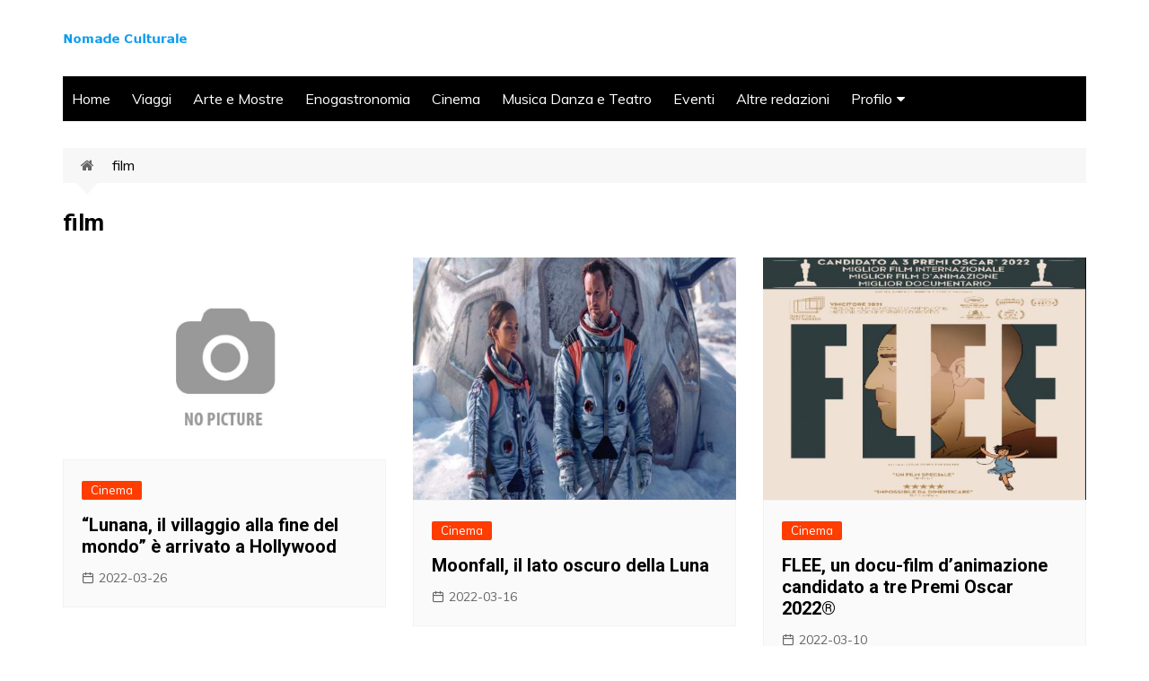

--- FILE ---
content_type: text/html; charset=UTF-8
request_url: https://antonellacecconi.it/tag/film/
body_size: 9993
content:
<!DOCTYPE html>
<html lang="it-IT">
<head>
	<meta charset="UTF-8">
	<meta name="viewport" content="initial-scale=1.0, width=device-width">
	<title>film Archivi - Nomade Culturale</title>
	<meta name='robots' content='index, follow, max-image-preview:large, max-snippet:-1, max-video-preview:-1' />

	<!-- This site is optimized with the Yoast SEO plugin v20.8 - https://yoast.com/wordpress/plugins/seo/ -->
	<link rel="canonical" href="https://antonellacecconi.it/tag/film/" />
	<link rel="next" href="https://antonellacecconi.it/tag/film/page/2/" />
	<meta property="og:locale" content="it_IT" />
	<meta property="og:type" content="article" />
	<meta property="og:title" content="film Archivi - Nomade Culturale" />
	<meta property="og:url" content="https://antonellacecconi.it/tag/film/" />
	<meta property="og:site_name" content="Nomade Culturale" />
	<meta name="twitter:card" content="summary_large_image" />
	<script type="application/ld+json" class="yoast-schema-graph">{"@context":"https://schema.org","@graph":[{"@type":"CollectionPage","@id":"https://antonellacecconi.it/tag/film/","url":"https://antonellacecconi.it/tag/film/","name":"film Archivi - Nomade Culturale","isPartOf":{"@id":"https://antonellacecconi.it/#website"},"breadcrumb":{"@id":"https://antonellacecconi.it/tag/film/#breadcrumb"},"inLanguage":"it-IT"},{"@type":"BreadcrumbList","@id":"https://antonellacecconi.it/tag/film/#breadcrumb","itemListElement":[{"@type":"ListItem","position":1,"name":"Home","item":"https://antonellacecconi.it/"},{"@type":"ListItem","position":2,"name":"film"}]},{"@type":"WebSite","@id":"https://antonellacecconi.it/#website","url":"https://antonellacecconi.it/","name":"Nomade Culturale","description":"","potentialAction":[{"@type":"SearchAction","target":{"@type":"EntryPoint","urlTemplate":"https://antonellacecconi.it/?s={search_term_string}"},"query-input":"required name=search_term_string"}],"inLanguage":"it-IT"}]}</script>
	<!-- / Yoast SEO plugin. -->


<link rel="alternate" type="application/rss+xml" title="Nomade Culturale &raquo; film Feed del tag" href="https://antonellacecconi.it/tag/film/feed/" />
<style id='wp-img-auto-sizes-contain-inline-css' type='text/css'>
img:is([sizes=auto i],[sizes^="auto," i]){contain-intrinsic-size:3000px 1500px}
/*# sourceURL=wp-img-auto-sizes-contain-inline-css */
</style>
<style id='wp-emoji-styles-inline-css' type='text/css'>

	img.wp-smiley, img.emoji {
		display: inline !important;
		border: none !important;
		box-shadow: none !important;
		height: 1em !important;
		width: 1em !important;
		margin: 0 0.07em !important;
		vertical-align: -0.1em !important;
		background: none !important;
		padding: 0 !important;
	}
/*# sourceURL=wp-emoji-styles-inline-css */
</style>
<style id='wp-block-library-inline-css' type='text/css'>
:root{--wp-block-synced-color:#7a00df;--wp-block-synced-color--rgb:122,0,223;--wp-bound-block-color:var(--wp-block-synced-color);--wp-editor-canvas-background:#ddd;--wp-admin-theme-color:#007cba;--wp-admin-theme-color--rgb:0,124,186;--wp-admin-theme-color-darker-10:#006ba1;--wp-admin-theme-color-darker-10--rgb:0,107,160.5;--wp-admin-theme-color-darker-20:#005a87;--wp-admin-theme-color-darker-20--rgb:0,90,135;--wp-admin-border-width-focus:2px}@media (min-resolution:192dpi){:root{--wp-admin-border-width-focus:1.5px}}.wp-element-button{cursor:pointer}:root .has-very-light-gray-background-color{background-color:#eee}:root .has-very-dark-gray-background-color{background-color:#313131}:root .has-very-light-gray-color{color:#eee}:root .has-very-dark-gray-color{color:#313131}:root .has-vivid-green-cyan-to-vivid-cyan-blue-gradient-background{background:linear-gradient(135deg,#00d084,#0693e3)}:root .has-purple-crush-gradient-background{background:linear-gradient(135deg,#34e2e4,#4721fb 50%,#ab1dfe)}:root .has-hazy-dawn-gradient-background{background:linear-gradient(135deg,#faaca8,#dad0ec)}:root .has-subdued-olive-gradient-background{background:linear-gradient(135deg,#fafae1,#67a671)}:root .has-atomic-cream-gradient-background{background:linear-gradient(135deg,#fdd79a,#004a59)}:root .has-nightshade-gradient-background{background:linear-gradient(135deg,#330968,#31cdcf)}:root .has-midnight-gradient-background{background:linear-gradient(135deg,#020381,#2874fc)}:root{--wp--preset--font-size--normal:16px;--wp--preset--font-size--huge:42px}.has-regular-font-size{font-size:1em}.has-larger-font-size{font-size:2.625em}.has-normal-font-size{font-size:var(--wp--preset--font-size--normal)}.has-huge-font-size{font-size:var(--wp--preset--font-size--huge)}.has-text-align-center{text-align:center}.has-text-align-left{text-align:left}.has-text-align-right{text-align:right}.has-fit-text{white-space:nowrap!important}#end-resizable-editor-section{display:none}.aligncenter{clear:both}.items-justified-left{justify-content:flex-start}.items-justified-center{justify-content:center}.items-justified-right{justify-content:flex-end}.items-justified-space-between{justify-content:space-between}.screen-reader-text{border:0;clip-path:inset(50%);height:1px;margin:-1px;overflow:hidden;padding:0;position:absolute;width:1px;word-wrap:normal!important}.screen-reader-text:focus{background-color:#ddd;clip-path:none;color:#444;display:block;font-size:1em;height:auto;left:5px;line-height:normal;padding:15px 23px 14px;text-decoration:none;top:5px;width:auto;z-index:100000}html :where(.has-border-color){border-style:solid}html :where([style*=border-top-color]){border-top-style:solid}html :where([style*=border-right-color]){border-right-style:solid}html :where([style*=border-bottom-color]){border-bottom-style:solid}html :where([style*=border-left-color]){border-left-style:solid}html :where([style*=border-width]){border-style:solid}html :where([style*=border-top-width]){border-top-style:solid}html :where([style*=border-right-width]){border-right-style:solid}html :where([style*=border-bottom-width]){border-bottom-style:solid}html :where([style*=border-left-width]){border-left-style:solid}html :where(img[class*=wp-image-]){height:auto;max-width:100%}:where(figure){margin:0 0 1em}html :where(.is-position-sticky){--wp-admin--admin-bar--position-offset:var(--wp-admin--admin-bar--height,0px)}@media screen and (max-width:600px){html :where(.is-position-sticky){--wp-admin--admin-bar--position-offset:0px}}

/*# sourceURL=wp-block-library-inline-css */
</style><style id='global-styles-inline-css' type='text/css'>
:root{--wp--preset--aspect-ratio--square: 1;--wp--preset--aspect-ratio--4-3: 4/3;--wp--preset--aspect-ratio--3-4: 3/4;--wp--preset--aspect-ratio--3-2: 3/2;--wp--preset--aspect-ratio--2-3: 2/3;--wp--preset--aspect-ratio--16-9: 16/9;--wp--preset--aspect-ratio--9-16: 9/16;--wp--preset--color--black: #000000;--wp--preset--color--cyan-bluish-gray: #abb8c3;--wp--preset--color--white: #ffffff;--wp--preset--color--pale-pink: #f78da7;--wp--preset--color--vivid-red: #cf2e2e;--wp--preset--color--luminous-vivid-orange: #ff6900;--wp--preset--color--luminous-vivid-amber: #fcb900;--wp--preset--color--light-green-cyan: #7bdcb5;--wp--preset--color--vivid-green-cyan: #00d084;--wp--preset--color--pale-cyan-blue: #8ed1fc;--wp--preset--color--vivid-cyan-blue: #0693e3;--wp--preset--color--vivid-purple: #9b51e0;--wp--preset--gradient--vivid-cyan-blue-to-vivid-purple: linear-gradient(135deg,rgb(6,147,227) 0%,rgb(155,81,224) 100%);--wp--preset--gradient--light-green-cyan-to-vivid-green-cyan: linear-gradient(135deg,rgb(122,220,180) 0%,rgb(0,208,130) 100%);--wp--preset--gradient--luminous-vivid-amber-to-luminous-vivid-orange: linear-gradient(135deg,rgb(252,185,0) 0%,rgb(255,105,0) 100%);--wp--preset--gradient--luminous-vivid-orange-to-vivid-red: linear-gradient(135deg,rgb(255,105,0) 0%,rgb(207,46,46) 100%);--wp--preset--gradient--very-light-gray-to-cyan-bluish-gray: linear-gradient(135deg,rgb(238,238,238) 0%,rgb(169,184,195) 100%);--wp--preset--gradient--cool-to-warm-spectrum: linear-gradient(135deg,rgb(74,234,220) 0%,rgb(151,120,209) 20%,rgb(207,42,186) 40%,rgb(238,44,130) 60%,rgb(251,105,98) 80%,rgb(254,248,76) 100%);--wp--preset--gradient--blush-light-purple: linear-gradient(135deg,rgb(255,206,236) 0%,rgb(152,150,240) 100%);--wp--preset--gradient--blush-bordeaux: linear-gradient(135deg,rgb(254,205,165) 0%,rgb(254,45,45) 50%,rgb(107,0,62) 100%);--wp--preset--gradient--luminous-dusk: linear-gradient(135deg,rgb(255,203,112) 0%,rgb(199,81,192) 50%,rgb(65,88,208) 100%);--wp--preset--gradient--pale-ocean: linear-gradient(135deg,rgb(255,245,203) 0%,rgb(182,227,212) 50%,rgb(51,167,181) 100%);--wp--preset--gradient--electric-grass: linear-gradient(135deg,rgb(202,248,128) 0%,rgb(113,206,126) 100%);--wp--preset--gradient--midnight: linear-gradient(135deg,rgb(2,3,129) 0%,rgb(40,116,252) 100%);--wp--preset--font-size--small: 13px;--wp--preset--font-size--medium: 20px;--wp--preset--font-size--large: 36px;--wp--preset--font-size--x-large: 42px;--wp--preset--spacing--20: 0.44rem;--wp--preset--spacing--30: 0.67rem;--wp--preset--spacing--40: 1rem;--wp--preset--spacing--50: 1.5rem;--wp--preset--spacing--60: 2.25rem;--wp--preset--spacing--70: 3.38rem;--wp--preset--spacing--80: 5.06rem;--wp--preset--shadow--natural: 6px 6px 9px rgba(0, 0, 0, 0.2);--wp--preset--shadow--deep: 12px 12px 50px rgba(0, 0, 0, 0.4);--wp--preset--shadow--sharp: 6px 6px 0px rgba(0, 0, 0, 0.2);--wp--preset--shadow--outlined: 6px 6px 0px -3px rgb(255, 255, 255), 6px 6px rgb(0, 0, 0);--wp--preset--shadow--crisp: 6px 6px 0px rgb(0, 0, 0);}:where(.is-layout-flex){gap: 0.5em;}:where(.is-layout-grid){gap: 0.5em;}body .is-layout-flex{display: flex;}.is-layout-flex{flex-wrap: wrap;align-items: center;}.is-layout-flex > :is(*, div){margin: 0;}body .is-layout-grid{display: grid;}.is-layout-grid > :is(*, div){margin: 0;}:where(.wp-block-columns.is-layout-flex){gap: 2em;}:where(.wp-block-columns.is-layout-grid){gap: 2em;}:where(.wp-block-post-template.is-layout-flex){gap: 1.25em;}:where(.wp-block-post-template.is-layout-grid){gap: 1.25em;}.has-black-color{color: var(--wp--preset--color--black) !important;}.has-cyan-bluish-gray-color{color: var(--wp--preset--color--cyan-bluish-gray) !important;}.has-white-color{color: var(--wp--preset--color--white) !important;}.has-pale-pink-color{color: var(--wp--preset--color--pale-pink) !important;}.has-vivid-red-color{color: var(--wp--preset--color--vivid-red) !important;}.has-luminous-vivid-orange-color{color: var(--wp--preset--color--luminous-vivid-orange) !important;}.has-luminous-vivid-amber-color{color: var(--wp--preset--color--luminous-vivid-amber) !important;}.has-light-green-cyan-color{color: var(--wp--preset--color--light-green-cyan) !important;}.has-vivid-green-cyan-color{color: var(--wp--preset--color--vivid-green-cyan) !important;}.has-pale-cyan-blue-color{color: var(--wp--preset--color--pale-cyan-blue) !important;}.has-vivid-cyan-blue-color{color: var(--wp--preset--color--vivid-cyan-blue) !important;}.has-vivid-purple-color{color: var(--wp--preset--color--vivid-purple) !important;}.has-black-background-color{background-color: var(--wp--preset--color--black) !important;}.has-cyan-bluish-gray-background-color{background-color: var(--wp--preset--color--cyan-bluish-gray) !important;}.has-white-background-color{background-color: var(--wp--preset--color--white) !important;}.has-pale-pink-background-color{background-color: var(--wp--preset--color--pale-pink) !important;}.has-vivid-red-background-color{background-color: var(--wp--preset--color--vivid-red) !important;}.has-luminous-vivid-orange-background-color{background-color: var(--wp--preset--color--luminous-vivid-orange) !important;}.has-luminous-vivid-amber-background-color{background-color: var(--wp--preset--color--luminous-vivid-amber) !important;}.has-light-green-cyan-background-color{background-color: var(--wp--preset--color--light-green-cyan) !important;}.has-vivid-green-cyan-background-color{background-color: var(--wp--preset--color--vivid-green-cyan) !important;}.has-pale-cyan-blue-background-color{background-color: var(--wp--preset--color--pale-cyan-blue) !important;}.has-vivid-cyan-blue-background-color{background-color: var(--wp--preset--color--vivid-cyan-blue) !important;}.has-vivid-purple-background-color{background-color: var(--wp--preset--color--vivid-purple) !important;}.has-black-border-color{border-color: var(--wp--preset--color--black) !important;}.has-cyan-bluish-gray-border-color{border-color: var(--wp--preset--color--cyan-bluish-gray) !important;}.has-white-border-color{border-color: var(--wp--preset--color--white) !important;}.has-pale-pink-border-color{border-color: var(--wp--preset--color--pale-pink) !important;}.has-vivid-red-border-color{border-color: var(--wp--preset--color--vivid-red) !important;}.has-luminous-vivid-orange-border-color{border-color: var(--wp--preset--color--luminous-vivid-orange) !important;}.has-luminous-vivid-amber-border-color{border-color: var(--wp--preset--color--luminous-vivid-amber) !important;}.has-light-green-cyan-border-color{border-color: var(--wp--preset--color--light-green-cyan) !important;}.has-vivid-green-cyan-border-color{border-color: var(--wp--preset--color--vivid-green-cyan) !important;}.has-pale-cyan-blue-border-color{border-color: var(--wp--preset--color--pale-cyan-blue) !important;}.has-vivid-cyan-blue-border-color{border-color: var(--wp--preset--color--vivid-cyan-blue) !important;}.has-vivid-purple-border-color{border-color: var(--wp--preset--color--vivid-purple) !important;}.has-vivid-cyan-blue-to-vivid-purple-gradient-background{background: var(--wp--preset--gradient--vivid-cyan-blue-to-vivid-purple) !important;}.has-light-green-cyan-to-vivid-green-cyan-gradient-background{background: var(--wp--preset--gradient--light-green-cyan-to-vivid-green-cyan) !important;}.has-luminous-vivid-amber-to-luminous-vivid-orange-gradient-background{background: var(--wp--preset--gradient--luminous-vivid-amber-to-luminous-vivid-orange) !important;}.has-luminous-vivid-orange-to-vivid-red-gradient-background{background: var(--wp--preset--gradient--luminous-vivid-orange-to-vivid-red) !important;}.has-very-light-gray-to-cyan-bluish-gray-gradient-background{background: var(--wp--preset--gradient--very-light-gray-to-cyan-bluish-gray) !important;}.has-cool-to-warm-spectrum-gradient-background{background: var(--wp--preset--gradient--cool-to-warm-spectrum) !important;}.has-blush-light-purple-gradient-background{background: var(--wp--preset--gradient--blush-light-purple) !important;}.has-blush-bordeaux-gradient-background{background: var(--wp--preset--gradient--blush-bordeaux) !important;}.has-luminous-dusk-gradient-background{background: var(--wp--preset--gradient--luminous-dusk) !important;}.has-pale-ocean-gradient-background{background: var(--wp--preset--gradient--pale-ocean) !important;}.has-electric-grass-gradient-background{background: var(--wp--preset--gradient--electric-grass) !important;}.has-midnight-gradient-background{background: var(--wp--preset--gradient--midnight) !important;}.has-small-font-size{font-size: var(--wp--preset--font-size--small) !important;}.has-medium-font-size{font-size: var(--wp--preset--font-size--medium) !important;}.has-large-font-size{font-size: var(--wp--preset--font-size--large) !important;}.has-x-large-font-size{font-size: var(--wp--preset--font-size--x-large) !important;}
/*# sourceURL=global-styles-inline-css */
</style>

<style id='classic-theme-styles-inline-css' type='text/css'>
/*! This file is auto-generated */
.wp-block-button__link{color:#fff;background-color:#32373c;border-radius:9999px;box-shadow:none;text-decoration:none;padding:calc(.667em + 2px) calc(1.333em + 2px);font-size:1.125em}.wp-block-file__button{background:#32373c;color:#fff;text-decoration:none}
/*# sourceURL=/wp-includes/css/classic-themes.min.css */
</style>
<link rel='stylesheet' id='antonellacecconi-css' href='https://antonellacecconi.it/wp-content/themes/antonellacecconi/style.css?ver=6.9' type='text/css' media='all' />
<script type="text/javascript" src="https://antonellacecconi.it/wp-includes/js/jquery/jquery.min.js?ver=3.7.1" id="jquery-core-js"></script>
<script type="text/javascript" src="https://antonellacecconi.it/wp-includes/js/jquery/jquery-migrate.min.js?ver=3.4.1" id="jquery-migrate-js"></script>
<link rel="https://api.w.org/" href="https://antonellacecconi.it/wp-json/" /><link rel="alternate" title="JSON" type="application/json" href="https://antonellacecconi.it/wp-json/wp/v2/tags/10" /><link rel="EditURI" type="application/rsd+xml" title="RSD" href="https://antonellacecconi.it/xmlrpc.php?rsd" />
<meta name="generator" content="WordPress 6.9" />
<style type="text/css">.recentcomments a{display:inline !important;padding:0 !important;margin:0 !important;}</style>	<link rel="shortcut icon" href="https://antonellacecconi.it/wp-content/themes/antonellacecconi/images/favicon.png" type="image/png">
</head>
<body class="archive tag tag-film tag-10 wp-theme-antonellacecconi">
<div class="page-wrapper">
	<header class="general-header cm-header-style-one">
		<div class="cm-container">
			<div class="logo-container">
				<div class="row align-items-center">
					<div class="cm-col-lg-4 cm-col-12">
						<div class="logo">
							<a href="/" class="custom-logo-link" rel="home"><img width="140" height="15" src="https://antonellacecconi.it/wp-content/themes/antonellacecconi/images/NomadeCulturale-140x15-1.png" class="custom-logo" alt="NomadeCulturale" /></a>        
						</div>
					</div>
				</div>
			</div>
			<nav class="main-navigation">
				<div id="main-nav" class="primary-navigation">
					<ul id="menu-mymenu" class="">
						<li><a href="/">Home</a></li>
						<li><a href="/viaggi/">Viaggi</a></li>
						<li><a href="/arte-e-mostre/">Arte e Mostre</a></li>
						<li><a href="/enogastronomia/">Enogastronomia</a></li>
						<li><a href="/cinema/">Cinema</a></li>
						<li><a href="/musica-danza-teatro/">Musica Danza e Teatro</a></li>
						<li><a href="/eventi/">Eventi</a></li>
						<li><a href="/altri-articoli/">Altre redazioni</a></li>
						<li>
							<a href="#">Profilo</a>
							<ul class="sub-menu">
								<li><a href="/about/">About</a></li>
								<li><a href="/contact/">Contact</a></li>
								<li><a href="/media-kit/">Media Kit</a></li>
								<li><a href="/privacy-policy/">Privacy Policy</a></li>
							</ul>
						</li>
					</ul>
				</div>
				<div class="header-search-container">
					<div class="search-form-entry">
						<form role="search" class="cm-search-form" method="get" action="/">
							<input type="search" name="s" placeholder="Scrivi qui" value="" >
							<button type="submit" class="cm-submit-btn"><i class="feather icon-search"></i></button>
						</form>
					</div>
				</div>
			</nav>
		</div>
	</header>
	<div id="content" class="site-content">
	<div class="cm-container">
		<div class="inner-page-wrapper">
			<div id="primary" class="content-area">
				<main id="main" class="site-main">
					<div class="cm_archive_page">
						<div class="breadcrumb  default-breadcrumb"><nav class="breadcrumb-trail breadcrumbs"><ul class="trail-items"><li class="trail-item"><a href="https://antonellacecconi.it/">Home</a></li><li class="trail-item trail-end">film</li></ul></nav></div>						<div class="archive-container">
							<div class="row">
								<div class="cm-col-lg-12 cm-col-12">
									<div class="content-entry">
										<section class="list_page_iner">
											<div class="section-title">
												<h1>film</h1>
											</div>
											<div class="list_entry">
												<section class="post-display-grid">
													<div class="section_inner">
														<div class="row">
															<div class="cm-col-lg-4 cm-col-md-6 cm-col-12">
	<article id="post-343" class="post-343 post type-post status-publish format-standard hentry category-cinema tag-bhutan tag-cinema tag-film tag-lunana tag-nomination tag-officine-ubu tag-oscar-2022 tag-pawo-choyning-dorji tag-pem-zam tag-sherab-dorji tag-ugyen-norbu-lhendup">
		<div class="card">
			<div class="post_thumb">
				<a href="https://antonellacecconi.it/lunana/">
					<figure class="imghover">
						<img width="480" height="270" class="attachment-cream-magazine-thumbnail-2 size-cream-magazine-thumbnail-2 wp-post-image" src="https://antonellacecconi.it/wp-content/themes/antonellacecconi/images/noimage.jpg" alt="“Lunana, il villaggio alla fine del mondo” è arrivato a Hollywood">		 	
					</figure>
				</a>
			</div>
			<div class="card_content">
				<div class="entry_cats">
					<ul class="post-categories">
						<li><a href="https://antonellacecconi.it/cinema/" rel="category tag">Cinema</a></li>
					</ul>
				</div>
				<div class="post_title">
					<h2><a rel="bookmark" title="“Lunana, il villaggio alla fine del mondo” è arrivato a Hollywood" href="https://antonellacecconi.it/lunana/">“Lunana, il villaggio alla fine del mondo” è arrivato a Hollywood</a></h2>
				</div>
				<div class="cm-post-meta">
					<ul class="post_meta">
						<li class="posted_date">
							<a href="https://antonellacecconi.it/lunana/"><time class="entry-date published" datetime="2022-03-26T13:44:22+03:00">2022-03-26</time></a>
						</li>
					</ul>
				</div>
			</div>
		</div>
	</article>
</div>
<div class="cm-col-lg-4 cm-col-md-6 cm-col-12">
	<article id="post-391" class="post-391 post type-post status-publish format-standard hentry category-cinema tag-01distribution tag-charlie-plummer tag-cinema tag-donald-sutherland tag-fantascienza tag-film tag-halle-berry tag-john-bradley tag-kelly-yu tag-michael-pena tag-mika-mckinnon tag-moonfall tag-nasa tag-patrick-wilson tag-rai-cinema tag-roland-emmerich">
		<div class="card">
			<div class="post_thumb">
				<a href="https://antonellacecconi.it/moonfall/">
					<figure class="imghover">
						<img width="480" height="270" class="attachment-cream-magazine-thumbnail-2 size-cream-magazine-thumbnail-2 wp-post-image" src="/wp-content/uploads/2022/03/15.-MOONFALL_First-Look-1170x617-2.jpg" alt="Moonfall, il lato oscuro della Luna">		 	
					</figure>
				</a>
			</div>
			<div class="card_content">
				<div class="entry_cats">
					<ul class="post-categories">
						<li><a href="https://antonellacecconi.it/cinema/" rel="category tag">Cinema</a></li>
					</ul>
				</div>
				<div class="post_title">
					<h2><a rel="bookmark" title="Moonfall, il lato oscuro della Luna" href="https://antonellacecconi.it/moonfall/">Moonfall, il lato oscuro della Luna</a></h2>
				</div>
				<div class="cm-post-meta">
					<ul class="post_meta">
						<li class="posted_date">
							<a href="https://antonellacecconi.it/moonfall/"><time class="entry-date published" datetime="2022-03-16T22:55:10+03:00">2022-03-16</time></a>
						</li>
					</ul>
				</div>
			</div>
		</div>
	</article>
</div>
<div class="cm-col-lg-4 cm-col-md-6 cm-col-12">
	<article id="post-216" class="post-216 post type-post status-publish format-standard hentry category-cinema tag-afghanistan tag-animazione tag-cinema tag-film tag-final-cut-for-real tag-flee tag-jess-nicholls tag-jonas-poher-ramussen tag-movie tag-omosessualita tag-oscar-2022-nomination tag-rifugiati tag-russia tag-sun-creature tag-sun-creature-studio">
		<div class="card">
			<div class="post_thumb">
				<a href="https://antonellacecconi.it/flee/">
					<figure class="imghover">
						<img width="480" height="270" class="attachment-cream-magazine-thumbnail-2 size-cream-magazine-thumbnail-2 wp-post-image" src="/wp-content/uploads/2022/03/Cattura-1.jpg" alt="FLEE, un docu-film d’animazione candidato a tre Premi Oscar 2022®">		 	
					</figure>
				</a>
			</div>
			<div class="card_content">
				<div class="entry_cats">
					<ul class="post-categories">
						<li><a href="https://antonellacecconi.it/cinema/" rel="category tag">Cinema</a></li>
					</ul>
				</div>
				<div class="post_title">
					<h2><a rel="bookmark" title="FLEE, un docu-film d’animazione candidato a tre Premi Oscar 2022®" href="https://antonellacecconi.it/flee/">FLEE, un docu-film d’animazione candidato a tre Premi Oscar 2022®</a></h2>
				</div>
				<div class="cm-post-meta">
					<ul class="post_meta">
						<li class="posted_date">
							<a href="https://antonellacecconi.it/flee/"><time class="entry-date published" datetime="2022-03-10T01:18:05+03:00">2022-03-10</time></a>
						</li>
					</ul>
				</div>
			</div>
		</div>
	</article>
</div>
<div class="cm-col-lg-4 cm-col-md-6 cm-col-12">
	<article id="post-532" class="post-532 post type-post status-publish format-standard hentry category-cinema tag-78-mostra-del-cinema-di-venezia tag-diana-spencer tag-film tag-jacqueline-durran tag-kristen-stewart tag-lady-d tag-mostra-internazionale-darte-cinematografica-di-venezia-2021 tag-pablo-larrain-2 tag-sally-hawkins tag-spencer tag-venezia-78">
		<div class="card">
			<div class="post_thumb">
				<a href="https://antonellacecconi.it/spencer/">
					<figure class="imghover">
						<img width="480" height="270" class="attachment-cream-magazine-thumbnail-2 size-cream-magazine-thumbnail-2 wp-post-image" src="/wp-content/uploads/2022/02/Spencer.jpg" alt="Venezia 78. Spencer, biopic su Lady D">		 	
					</figure>
				</a>
			</div>
			<div class="card_content">
				<div class="entry_cats">
					<ul class="post-categories">
						<li><a href="https://antonellacecconi.it/cinema/" rel="category tag">Cinema</a></li>
					</ul>
				</div>
				<div class="post_title">
					<h2><a rel="bookmark" title="Venezia 78. Spencer, biopic su Lady D" href="https://antonellacecconi.it/spencer/">Venezia 78. Spencer, biopic su Lady D</a></h2>
				</div>
				<div class="cm-post-meta">
					<ul class="post_meta">
						<li class="posted_date">
							<a href="https://antonellacecconi.it/spencer/"><time class="entry-date published" datetime="2022-02-06T22:53:52+03:00">2022-02-06</time></a>
						</li>
					</ul>
				</div>
			</div>
		</div>
	</article>
</div>
<div class="cm-col-lg-4 cm-col-md-6 cm-col-12">
	<article id="post-189" class="post-189 post type-post status-publish format-standard hentry category-cinema tag-academy-two tag-andre-dussollier tag-charlotte-rampling tag-cinema-troisi tag-e-andato-tutto-bene tag-emmanuele-bernheim tag-eric-caravaca tag-eutanasia tag-film tag-francois-ozon tag-geraldine-pailhas tag-hanna-schygulla tag-mina-welby tag-sophie-marceau tag-suicidio-assistito">
		<div class="card">
			<div class="post_thumb">
				<a href="https://antonellacecconi.it/e-andato-tutto-bene/">
					<figure class="imghover">
						<img width="480" height="270" class="attachment-cream-magazine-thumbnail-2 size-cream-magazine-thumbnail-2 wp-post-image" src="/wp-content/uploads/2022/01/VeSd50IA.jpg" alt="“È andato tutto bene”, il nuovo film di François Ozon in uscita nelle sale italiane il 13 gennaio">		 	
					</figure>
				</a>
			</div>
			<div class="card_content">
				<div class="entry_cats">
					<ul class="post-categories">
						<li><a href="https://antonellacecconi.it/cinema/" rel="category tag">Cinema</a></li>
					</ul>
				</div>
				<div class="post_title">
					<h2><a rel="bookmark" title="“È andato tutto bene”, il nuovo film di François Ozon in uscita nelle sale italiane il 13 gennaio" href="https://antonellacecconi.it/e-andato-tutto-bene/">“È andato tutto bene”, il nuovo film di François Ozon in uscita nelle sale italiane il 13 gennaio</a></h2>
				</div>
				<div class="cm-post-meta">
					<ul class="post_meta">
						<li class="posted_date">
							<a href="https://antonellacecconi.it/e-andato-tutto-bene/"><time class="entry-date published" datetime="2022-01-12T17:28:48+03:00">2022-01-12</time></a>
						</li>
					</ul>
				</div>
			</div>
		</div>
	</article>
</div>
<div class="cm-col-lg-4 cm-col-md-6 cm-col-12">
	<article id="post-423" class="post-423 post type-post status-publish format-standard hentry category-cinema tag-cina tag-cinema tag-fan-wei tag-festa-del-cinema-di-roma tag-festa-del-cinema-di-roma-2021 tag-film tag-liu-haocun tag-one-second tag-pellicola tag-rivoluzione-culturale tag-romaff16 tag-zhang-yi tag-zhang-yimou">
		<div class="card">
			<div class="post_thumb">
				<a href="https://antonellacecconi.it/one-second/">
					<figure class="imghover">
						<img width="480" height="270" class="attachment-cream-magazine-thumbnail-2 size-cream-magazine-thumbnail-2 wp-post-image" src="/wp-content/uploads/2021/12/One_Second_di_-ZhangYimou_00409.jpg" alt="RomaFF16. One Second di Zhang Yimou, una poesia sul cinema">		 	
					</figure>
				</a>
			</div>
			<div class="card_content">
				<div class="entry_cats">
					<ul class="post-categories">
						<li><a href="https://antonellacecconi.it/cinema/" rel="category tag">Cinema</a></li>
					</ul>
				</div>
				<div class="post_title">
					<h2><a rel="bookmark" title="RomaFF16. One Second di Zhang Yimou, una poesia sul cinema" href="https://antonellacecconi.it/one-second/">RomaFF16. One Second di Zhang Yimou, una poesia sul cinema</a></h2>
				</div>
				<div class="cm-post-meta">
					<ul class="post_meta">
						<li class="posted_date">
							<a href="https://antonellacecconi.it/one-second/"><time class="entry-date published" datetime="2021-12-18T22:48:47+03:00">2021-12-18</time></a>
						</li>
					</ul>
				</div>
			</div>
		</div>
	</article>
</div>
<div class="cm-col-lg-4 cm-col-md-6 cm-col-12">
	<article id="post-263" class="post-263 post type-post status-publish format-standard hentry category-cinema tag-adam-driver tag-al-pacino tag-camille-cottin tag-cinema tag-eagle-pictures tag-famiglia-gucci tag-fashion tag-film tag-gucci tag-house-of-gucci tag-jack-huston tag-jared-leto tag-jeremy-irons tag-lady-gaga tag-moda tag-recensione tag-ridley-scott tag-salma-hayek tag-sara-gay-forden tag-villa-necchi">
		<div class="card">
			<div class="post_thumb">
				<a href="https://antonellacecconi.it/house-of-gucci/">
					<figure class="imghover">
						<img width="480" height="270" class="attachment-cream-magazine-thumbnail-2 size-cream-magazine-thumbnail-2 wp-post-image" src="/wp-content/uploads/2021/12/IMG_20211202_003103.jpg" alt="House of Gucci, la saga del potere e dei tradimenti">		 	
					</figure>
				</a>
			</div>
			<div class="card_content">
				<div class="entry_cats">
					<ul class="post-categories">
						<li><a href="https://antonellacecconi.it/cinema/" rel="category tag">Cinema</a></li>
					</ul>
				</div>
				<div class="post_title">
					<h2><a rel="bookmark" title="House of Gucci, la saga del potere e dei tradimenti" href="https://antonellacecconi.it/house-of-gucci/">House of Gucci, la saga del potere e dei tradimenti</a></h2>
				</div>
				<div class="cm-post-meta">
					<ul class="post_meta">
						<li class="posted_date">
							<a href="https://antonellacecconi.it/house-of-gucci/"><time class="entry-date published" datetime="2021-12-16T12:35:10+03:00">2021-12-16</time></a>
						</li>
					</ul>
				</div>
			</div>
		</div>
	</article>
</div>
<div class="cm-col-lg-4 cm-col-md-6 cm-col-12">
	<article id="post-207" class="post-207 post type-post status-publish format-standard hentry category-cinema tag-agenzia-nazionale-per-il-turismo tag-aldo-lemme tag-angelina-jolie tag-antonio-monda tag-auditorium-parco-della-musica tag-chloe-zhao-2 tag-cinema tag-cyrano tag-eternals tag-festa-del-cinema-di-roma-2021 tag-film tag-francesca-via tag-joe-wright tag-laura-delli-colli tag-lazio-terra-di-cinema tag-luca-torchia tag-mediterraneo-3 tag-nicola-zingaretti tag-open-arms tag-oscar-camps tag-premio-del-pubblico-fs tag-roma tag-romaff16 tag-tim-burton">
		<div class="card">
			<div class="post_thumb">
				<a href="https://antonellacecconi.it/festa-del-cinema-di-roma-2021/">
					<figure class="imghover">
						<img width="480" height="270" class="attachment-cream-magazine-thumbnail-2 size-cream-magazine-thumbnail-2 wp-post-image" src="/wp-content/uploads/2021/10/IMG_20211015_144424.jpg" alt="RomaFF16 La Festa del Cinema di Roma 2021 chiude il sipario. Premi e consuntivo">		 	
					</figure>
				</a>
			</div>
			<div class="card_content">
				<div class="entry_cats">
					<ul class="post-categories">
						<li><a href="https://antonellacecconi.it/cinema/" rel="category tag">Cinema</a></li>
					</ul>
				</div>
				<div class="post_title">
					<h2><a rel="bookmark" title="RomaFF16 La Festa del Cinema di Roma 2021 chiude il sipario. Premi e consuntivo" href="https://antonellacecconi.it/festa-del-cinema-di-roma-2021/">RomaFF16 La Festa del Cinema di Roma 2021 chiude il sipario. Premi e consuntivo</a></h2>
				</div>
				<div class="cm-post-meta">
					<ul class="post_meta">
						<li class="posted_date">
							<a href="https://antonellacecconi.it/festa-del-cinema-di-roma-2021/"><time class="entry-date published" datetime="2021-10-25T23:22:11+03:00">2021-10-25</time></a>
						</li>
					</ul>
				</div>
			</div>
		</div>
	</article>
</div>
<div class="cm-col-lg-4 cm-col-md-6 cm-col-12">
	<article id="post-215" class="post-215 post type-post status-publish format-standard hentry category-cinema tag-buddy-movie tag-capitale tag-christopher-blauvelt tag-cinema tag-film tag-first-cow tag-john-magaro tag-jonathan-raymond tag-kelly-reichardt tag-mubi tag-orion-lee tag-toby-jones tag-western tag-william-tyler">
		<div class="card">
			<div class="post_thumb">
				<a href="https://antonellacecconi.it/first-cow/">
					<figure class="imghover">
						<img width="480" height="270" class="attachment-cream-magazine-thumbnail-2 size-cream-magazine-thumbnail-2 wp-post-image" src="https://antonellacecconi.it/wp-content/themes/antonellacecconi/images/noimage.jpg" alt="“First Cow”, un film sulla conquista dell’America">		 	
					</figure>
				</a>
			</div>
			<div class="card_content">
				<div class="entry_cats">
					<ul class="post-categories">
						<li><a href="https://antonellacecconi.it/cinema/" rel="category tag">Cinema</a></li>
					</ul>
				</div>
				<div class="post_title">
					<h2><a rel="bookmark" title="“First Cow”, un film sulla conquista dell’America" href="https://antonellacecconi.it/first-cow/">“First Cow”, un film sulla conquista dell’America</a></h2>
				</div>
				<div class="cm-post-meta">
					<ul class="post_meta">
						<li class="posted_date">
							<a href="https://antonellacecconi.it/first-cow/"><time class="entry-date published" datetime="2021-06-26T17:12:27+03:00">2021-06-26</time></a>
						</li>
					</ul>
				</div>
			</div>
		</div>
	</article>
</div>
<div class="cm-col-lg-4 cm-col-md-6 cm-col-12">
	<article id="post-200" class="post-200 post type-post status-publish format-standard hentry category-cinema tag-aidan-chambers tag-aurore-broutin tag-benjamin-voisin tag-cinema tag-danza-sulla-mia-tomba tag-estate-85 tag-felix-lefebvre tag-festa-del-cinema-di-roma tag-film tag-francois-ozon tag-isabelle-nanty tag-laurent-fernandez tag-melvil-poupaud tag-philippine-velge tag-premio-del-pubblico-bnl tag-valeria-bruni-tedeschi">
		<div class="card">
			<div class="post_thumb">
				<a href="https://antonellacecconi.it/estate-85/">
					<figure class="imghover">
						<img width="480" height="270" class="attachment-cream-magazine-thumbnail-2 size-cream-magazine-thumbnail-2 wp-post-image" src="/wp-content/uploads/2021/05/Estate85-poster.jpg" alt="“Estate ’85” di François Ozon, vincitore alla XVª Festa del Cinema di Roma, in sala dal 3 giugno">		 	
					</figure>
				</a>
			</div>
			<div class="card_content">
				<div class="entry_cats">
					<ul class="post-categories">
						<li><a href="https://antonellacecconi.it/cinema/" rel="category tag">Cinema</a></li>
					</ul>
				</div>
				<div class="post_title">
					<h2><a rel="bookmark" title="“Estate ’85” di François Ozon, vincitore alla XVª Festa del Cinema di Roma, in sala dal 3 giugno" href="https://antonellacecconi.it/estate-85/">“Estate ’85” di François Ozon, vincitore alla XVª Festa del Cinema di Roma, in sala dal 3 giugno</a></h2>
				</div>
				<div class="cm-post-meta">
					<ul class="post_meta">
						<li class="posted_date">
							<a href="https://antonellacecconi.it/estate-85/"><time class="entry-date published" datetime="2021-05-26T20:37:29+03:00">2021-05-26</time></a>
						</li>
					</ul>
				</div>
			</div>
		</div>
	</article>
</div>
<div class="cm-col-lg-4 cm-col-md-6 cm-col-12">
	<article id="post-537" class="post-537 post type-post status-publish format-standard hentry category-cinema tag-69-berlinale tag-cinema tag-elma-tataragic tag-europa-cinemas-label tag-film tag-infilmica tag-miroslav-terzic tag-snezana-bogdanovic tag-stitches tag-stitches-un-legame-privato tag-trent-film">
		<div class="card">
			<div class="post_thumb">
				<a href="https://antonellacecconi.it/stitches/">
					<figure class="imghover">
						<img width="480" height="270" class="attachment-cream-magazine-thumbnail-2 size-cream-magazine-thumbnail-2 wp-post-image" src="https://antonellacecconi.it/wp-content/themes/antonellacecconi/images/noimage.jpg" alt="“Stitches – Un legame privato”, film denuncia, in sala dal 13 maggio">		 	
					</figure>
				</a>
			</div>
			<div class="card_content">
				<div class="entry_cats">
					<ul class="post-categories">
						<li><a href="https://antonellacecconi.it/cinema/" rel="category tag">Cinema</a></li>
					</ul>
				</div>
				<div class="post_title">
					<h2><a rel="bookmark" title="“Stitches – Un legame privato”, film denuncia, in sala dal 13 maggio" href="https://antonellacecconi.it/stitches/">“Stitches – Un legame privato”, film denuncia, in sala dal 13 maggio</a></h2>
				</div>
				<div class="cm-post-meta">
					<ul class="post_meta">
						<li class="posted_date">
							<a href="https://antonellacecconi.it/stitches/"><time class="entry-date published" datetime="2021-05-08T17:08:31+03:00">2021-05-08</time></a>
						</li>
					</ul>
				</div>
			</div>
		</div>
	</article>
</div>
<div class="cm-col-lg-4 cm-col-md-6 cm-col-12">
	<article id="post-121" class="post-121 post type-post status-publish format-standard hentry category-cinema tag-andrei-gusev tag-andrej-koncalovskij tag-andrey-naidenov tag-biennale-cinema-2020 tag-cari-compagni tag-dorogie-tovarisci tag-elena-kiseleva tag-film tag-julia-vysotskaya tag-karolina-maciejewska tag-mostra-internazionale-darte-cinematografica-di-venezia-2020 tag-novocherkassk tag-sergei-erlish tag-sergei-taraskin tag-venezia-77 tag-vladislav-komarov tag-yulia-burova">
		<div class="card">
			<div class="post_thumb">
				<a href="https://antonellacecconi.it/cari-compagni/">
					<figure class="imghover">
						<img width="480" height="270" class="attachment-cream-magazine-thumbnail-2 size-cream-magazine-thumbnail-2 wp-post-image" src="https://antonellacecconi.it/wp-content/themes/antonellacecconi/images/noimage.jpg" alt="Venezia 77. A Dorogie tovarišči (Cari Compagni!) di Andrej Končalovskij il premio speciale della giuria">		 	
					</figure>
				</a>
			</div>
			<div class="card_content">
				<div class="entry_cats">
					<ul class="post-categories">
						<li><a href="https://antonellacecconi.it/cinema/" rel="category tag">Cinema</a></li>
					</ul>
				</div>
				<div class="post_title">
					<h2><a rel="bookmark" title="Venezia 77. A Dorogie tovarišči (Cari Compagni!) di Andrej Končalovskij il premio speciale della giuria" href="https://antonellacecconi.it/cari-compagni/">Venezia 77. A Dorogie tovarišči (Cari Compagni!) di Andrej Končalovskij il premio speciale della giuria</a></h2>
				</div>
				<div class="cm-post-meta">
					<ul class="post_meta">
						<li class="posted_date">
							<a href="https://antonellacecconi.it/cari-compagni/"><time class="entry-date published" datetime="2020-10-13T09:11:56+03:00">2020-10-13</time></a>
						</li>
					</ul>
				</div>
			</div>
		</div>
	</article>
</div>
														</div>
													</div>
												</section>
											</div>
										</section>
										<div class="pagination">
	<nav class="navigation pagination" aria-label="Articoli">
		<div class="nav-links">
			<span aria-current="page" class="page-numbers current">1</span>
<a class="page-numbers" href="https://antonellacecconi.it/tag/film/page/2/">2</a>
<a class="page-numbers" href="https://antonellacecconi.it/tag/film/page/3/">3</a>
<a class="page-numbers" href="https://antonellacecconi.it/tag/film/page/4/">4</a>
<a class="next page-numbers" href="https://antonellacecconi.it/tag/film/page/2/">&gt;</a>		</div>
	</nav>
</div>
										<p><b>I nostri partner:</b><br></p>
                                                          <p><a href="https://kamenka-vrn.ru/">1win</a></p>
																</div>
								</div>
							</div>
						</div>
					</div>
				</main>
			</div>
		</div>
	</div>
</div>

	<footer class="footer">
		<div class="footer_inner">
			<div class="cm-container">
				<div class="row footer-widget-container">
					<div class="cm-col-lg-4 cm-col-12">
						<div class="blocks"></div>
					</div>
					<div class="cm-col-lg-4 cm-col-12">
						<div class="blocks"></div>
					</div>
					<div class="cm-col-lg-4 cm-col-12">
						<div class="blocks"></div>
					</div>
				</div>
				<div class="copyright_section">
					<div class="row">
						<div class="cm-col-lg-7 cm-col-md-6 cm-col-12">
							<div class="copyrights">
								<p>&copy; 2026 - Nomade Culturale</p>
							</div>
						</div>
						<div class="cm-col-lg-5 cm-col-md-6 cm-col-12">
							<div class="footer_nav"></div>
						</div>
					</div>
				</div>
			</div>
		</div>
	</footer>
</div>
<script type="text/javascript" src="https://antonellacecconi.it/wp-content/themes/antonellacecconi/js/bundle.min.js"></script>
<script type="speculationrules">
{"prefetch":[{"source":"document","where":{"and":[{"href_matches":"/*"},{"not":{"href_matches":["/wp-*.php","/wp-admin/*","/wp-content/uploads/*","/wp-content/*","/wp-content/plugins/*","/wp-content/themes/antonellacecconi/*","/*\\?(.+)"]}},{"not":{"selector_matches":"a[rel~=\"nofollow\"]"}},{"not":{"selector_matches":".no-prefetch, .no-prefetch a"}}]},"eagerness":"conservative"}]}
</script>
<script id="wp-emoji-settings" type="application/json">
{"baseUrl":"https://s.w.org/images/core/emoji/17.0.2/72x72/","ext":".png","svgUrl":"https://s.w.org/images/core/emoji/17.0.2/svg/","svgExt":".svg","source":{"concatemoji":"https://antonellacecconi.it/wp-includes/js/wp-emoji-release.min.js?ver=6.9"}}
</script>
<script type="module">
/* <![CDATA[ */
/*! This file is auto-generated */
const a=JSON.parse(document.getElementById("wp-emoji-settings").textContent),o=(window._wpemojiSettings=a,"wpEmojiSettingsSupports"),s=["flag","emoji"];function i(e){try{var t={supportTests:e,timestamp:(new Date).valueOf()};sessionStorage.setItem(o,JSON.stringify(t))}catch(e){}}function c(e,t,n){e.clearRect(0,0,e.canvas.width,e.canvas.height),e.fillText(t,0,0);t=new Uint32Array(e.getImageData(0,0,e.canvas.width,e.canvas.height).data);e.clearRect(0,0,e.canvas.width,e.canvas.height),e.fillText(n,0,0);const a=new Uint32Array(e.getImageData(0,0,e.canvas.width,e.canvas.height).data);return t.every((e,t)=>e===a[t])}function p(e,t){e.clearRect(0,0,e.canvas.width,e.canvas.height),e.fillText(t,0,0);var n=e.getImageData(16,16,1,1);for(let e=0;e<n.data.length;e++)if(0!==n.data[e])return!1;return!0}function u(e,t,n,a){switch(t){case"flag":return n(e,"\ud83c\udff3\ufe0f\u200d\u26a7\ufe0f","\ud83c\udff3\ufe0f\u200b\u26a7\ufe0f")?!1:!n(e,"\ud83c\udde8\ud83c\uddf6","\ud83c\udde8\u200b\ud83c\uddf6")&&!n(e,"\ud83c\udff4\udb40\udc67\udb40\udc62\udb40\udc65\udb40\udc6e\udb40\udc67\udb40\udc7f","\ud83c\udff4\u200b\udb40\udc67\u200b\udb40\udc62\u200b\udb40\udc65\u200b\udb40\udc6e\u200b\udb40\udc67\u200b\udb40\udc7f");case"emoji":return!a(e,"\ud83e\u1fac8")}return!1}function f(e,t,n,a){let r;const o=(r="undefined"!=typeof WorkerGlobalScope&&self instanceof WorkerGlobalScope?new OffscreenCanvas(300,150):document.createElement("canvas")).getContext("2d",{willReadFrequently:!0}),s=(o.textBaseline="top",o.font="600 32px Arial",{});return e.forEach(e=>{s[e]=t(o,e,n,a)}),s}function r(e){var t=document.createElement("script");t.src=e,t.defer=!0,document.head.appendChild(t)}a.supports={everything:!0,everythingExceptFlag:!0},new Promise(t=>{let n=function(){try{var e=JSON.parse(sessionStorage.getItem(o));if("object"==typeof e&&"number"==typeof e.timestamp&&(new Date).valueOf()<e.timestamp+604800&&"object"==typeof e.supportTests)return e.supportTests}catch(e){}return null}();if(!n){if("undefined"!=typeof Worker&&"undefined"!=typeof OffscreenCanvas&&"undefined"!=typeof URL&&URL.createObjectURL&&"undefined"!=typeof Blob)try{var e="postMessage("+f.toString()+"("+[JSON.stringify(s),u.toString(),c.toString(),p.toString()].join(",")+"));",a=new Blob([e],{type:"text/javascript"});const r=new Worker(URL.createObjectURL(a),{name:"wpTestEmojiSupports"});return void(r.onmessage=e=>{i(n=e.data),r.terminate(),t(n)})}catch(e){}i(n=f(s,u,c,p))}t(n)}).then(e=>{for(const n in e)a.supports[n]=e[n],a.supports.everything=a.supports.everything&&a.supports[n],"flag"!==n&&(a.supports.everythingExceptFlag=a.supports.everythingExceptFlag&&a.supports[n]);var t;a.supports.everythingExceptFlag=a.supports.everythingExceptFlag&&!a.supports.flag,a.supports.everything||((t=a.source||{}).concatemoji?r(t.concatemoji):t.wpemoji&&t.twemoji&&(r(t.twemoji),r(t.wpemoji)))});
//# sourceURL=https://antonellacecconi.it/wp-includes/js/wp-emoji-loader.min.js
/* ]]> */
</script>
</body>
</html>